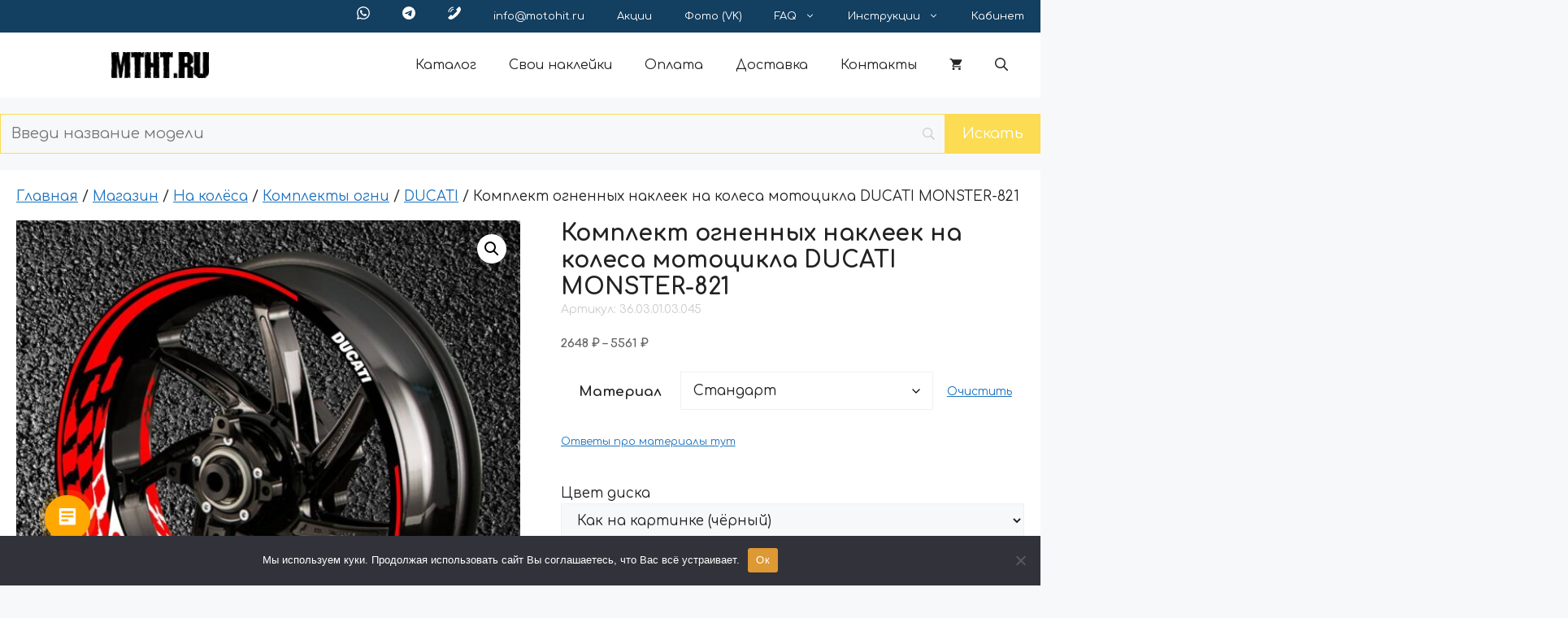

--- FILE ---
content_type: application/javascript; charset=utf-8
request_url: https://motohit.ru/wp-content/plugins/searchwp/assets/js/frontend/search-forms.min.js?ver=4.4.0
body_size: 408
content:
!function(){"use strict";!function(e){const s={init:()=>{e(s.ready)},ready:()=>{s.events()},events:()=>{e(".swp-toggle-checkbox").removeAttr("disabled"),e(".swp-toggle-checkbox").on("change",(e=>{const s=e.target.closest("form").querySelector(".searchwp-form-advanced-filters"),t=s.querySelectorAll("select");e.target.checked?(s.style.display="flex",t.forEach((e=>{e.disabled=!1}))):(s.style.display="none",t.forEach((e=>{e.disabled=!0})))}))}};s.init(),window.searchwp=window.searchwp||{},window.searchwp.searchForms=s}(jQuery)}();
